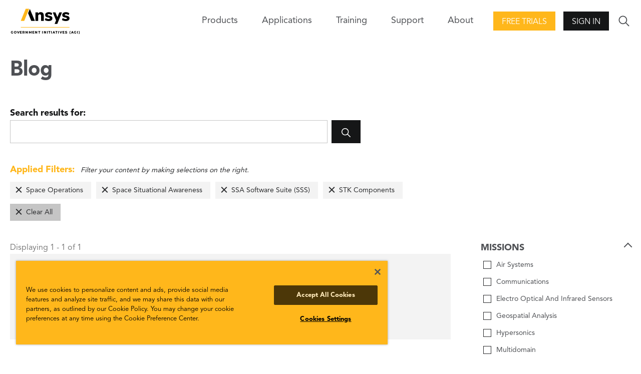

--- FILE ---
content_type: text/html; charset=utf-8
request_url: https://www.agi.com/blog/2012/03?filter=mission%3A1142%7Cproduct%3Apd340%7Cproduct%3Apd410%7Cmission%3A1144
body_size: 6755
content:

<!DOCTYPE html>
<html lang="en" class="">
<head id="head">

    <meta name="viewport" content="width=device-width,initial-scale=1.0">

    <link href="/bundles/css?v=U6gW-Zmk3aiKw8YekrpSiQMwYfsoj0qo13Me_IOZ0xw1" rel="stylesheet"/>

    
    
    <link href="/kentico/bundles/pageComponents/styles?v=IuAOmar92aPxWseMUX2hEA7Ho8-stf6XMzvUOluWtew1" rel="stylesheet"/>



    
<title>AGI: Blog</title>
    <link rel="canonical" href="https://www.agi.com/blog" />
    <meta name="url" content="https://www.agi.com/blog">
    <meta name="Description" content="AGI is the United States national security division of Ansys, the global leader in engineering simulation.">
    <meta property="og:title" content="Blog">
    <meta property="og:description" content="AGI is the United States national security division of Ansys, the global leader in engineering simulation.">
    <meta property="og:image" content="https://www.agi.com/img/agi-ansys_og.png">
    <meta property="og:url" content="https://www.agi.com/blog">
    <meta property="og:site_name" content="Agi" />
    <meta property="twitter:site" content="@AGItweets">

    <script src="//ajax.aspnetcdn.com/ajax/jQuery/jquery-3.3.1.min.js"></script>
<script>(window.jQuery)||document.write('<script src="/bundles/jquery"><\/script>');</script>

    <script src="/bundles/site?v=4IaA4Ic4CnXbRDaN06y7CfI9mr7TXlYaOUTjXeCHhTs1"></script>

    <!-- OneTrust Cookies Consent Notice start for agi.com -->
    <script type="text/javascript" src="https://cdn.cookielaw.org/consent/d2e7ef17-64ea-4a44-84b4-5c9bf5ceb491/OtAutoBlock.js"></script>
    <script src="https://cdn.cookielaw.org/scripttemplates/otSDKStub.js" type="text/javascript" charset="UTF-8" data-domain-script="d2e7ef17-64ea-4a44-84b4-5c9bf5ceb491"></script>
    <script type="text/javascript">
        function OptanonWrapper() { }
    </script>
    <!-- OneTrust Cookies Consent Notice end for agi.com -->

    <script src="https://unpkg.com/ionicons@4.5.10-0/dist/ionicons/ionicons.js"></script>

    <script src="/Scripts/GoogleTrackingAnonymous.js"></script>
    <script async src="https://www.googletagmanager.com/gtag/js?id=G-5KSCV56QWS"></script>
    <script type="text/javascript">
        window.dataLayer = window.dataLayer || [];
        window.dataLayer.push({
            'loggedIn': 'no', 'event': 'loggedIn'
        });

        function gtag() { dataLayer.push(arguments); }
        gtag('js', new Date());
        gtag('config', 'G-5KSCV56QWS');
    </script>

        <link rel="apple-touch-icon" sizes="57x57" href="/apple-icon-57x57.png">
    <link rel="apple-touch-icon" sizes="60x60" href="/apple-icon-60x60.png">
    <link rel="apple-touch-icon" sizes="72x72" href="/apple-icon-72x72.png">
    <link rel="apple-touch-icon" sizes="76x76" href="/apple-icon-76x76.png">
    <link rel="apple-touch-icon" sizes="114x114" href="/apple-icon-114x114.png">
    <link rel="apple-touch-icon" sizes="120x120" href="/apple-icon-120x120.png">
    <link rel="apple-touch-icon" sizes="144x144" href="/apple-icon-144x144.png">
    <link rel="apple-touch-icon" sizes="152x152" href="/apple-icon-152x152.png">
    <link rel="apple-touch-icon" sizes="180x180" href="/apple-icon-180x180.png">
    <link rel="icon" type="image/png" sizes="192x192" href="/android-icon-192x192.png">
    <link rel="icon" type="image/png" sizes="32x32" href="/favicon-32x32.png">
    <link rel="icon" type="image/png" sizes="96x96" href="/favicon-96x96.png">
    <link rel="icon" type="image/png" sizes="16x16" href="/favicon-16x16.png">
    <link rel="manifest" href="/manifest.json">
    <meta name="msapplication-TileColor" content="#ffffff">
    <meta name="msapplication-TileImage" content="/ms-icon-144x144.png">
    <meta name="theme-color" content="#ffffff">

</head>
<body>
    <div class="pageWrap">
        


<header class="header is-solid">
        <div class="header-inner">
        <a class="header-logo" href="/">
            <img class="logo-img" src="/img/content-images/agi-ansys-logo.png" alt="AGI Home">
        </a>
        

<nav class="header-nav">
    <div class="nav-trigger">
        <span class="nav-triggerIcon"></span>
    </div>
    <div class="nav-menu">
        <ul class="nav-list">
            

            
            

<li class="nav-item has-children">
    <span class="nav-title">Products<span class="nav-forward"></span></span>
    <div class="nav-close">
        <div class="nav-closeIcon"></div>
    </div>
    <div class="nav-subMenu">
        

<ul class="nav-subList nav-subList--callout">
    <li class="nav-back">
        <span class="nav-backIcon" aria-label="Close"></span>
        <span class="nav-backText">Back</span>
    </li>
    <li class="nav-subItem">
        <span class="nav-subTitle nav-subTitle--highlight">Products</span>
        <ul class="nav-groupList">


<li class="nav-groupItem">
    <a class="nav-groupLink" href="/products/STK" >
        <img class="nav-groupIcon" src="/getmedia/3e7aaf4f-4fe7-4cd2-a23e-6f22109e1d26/stk-icon.png?width=30&amp;height=30&amp;ext=.png" />
        <p class="nav-groupText">Systems Tool Kit (STK)</p>
        <span class="nav-groupCopy">Software for digital mission engineering and systems analysis.</span>
    </a>
</li>

<li class="nav-groupItem">
    <a class="nav-groupLink" href="/products/ODTK"  target=&quot;_blank&quot; >
        <img class="nav-groupIcon" src="/getmedia/caa85f2e-5fd3-418f-8a24-bb509c0b574c/ODTK-Icon.png?width=30&amp;height=30&amp;ext=.png" />
        <p class="nav-groupText">Orbit Determination Tool Kit (ODTK)</p>
        <span class="nav-groupCopy">Process tracking data and generate orbit ephemeris.</span>
    </a>
</li>

<li class="nav-groupItem">
    <a class="nav-groupLink" href="/products/TETK"  target=&quot;_blank&quot; >
        <img class="nav-groupIcon" src="/getmedia/c3893f8c-c632-46c1-a7c0-20dad8a1ba64/TETK-Icon.png?width=30&amp;height=30&amp;ext=.png" />
        <p class="nav-groupText">Test and Evaluation Tool Kit (TETK)</p>
        <span class="nav-groupCopy">Improve the efficiency and effectiveness of test and evaluation activities.</span>
    </a>
</li>

<li class="nav-groupItem">
    <a class="nav-groupLink" href="/products/DME-Component-Libraries"  target=&quot;_blank&quot; >
        <img class="nav-groupIcon" src="/getmedia/3e7aaf4f-4fe7-4cd2-a23e-6f22109e1d26/stk-icon.png?width=30&amp;height=30&amp;ext=.png" />
        <p class="nav-groupText">DME Component Libraries</p>
        <span class="nav-groupCopy">Development libraries for creating custom applications.</span>
    </a>
</li>        </ul>
    </li>
        <li class="nav-subItem">
            <a class="nav-all btn btn--secondary" href="/products"><span class="nav-allText">View all products</span></a>
        </li>
</ul>
        
    </div>
</li>

            


<li class="nav-item">
    <a class="nav-link" href="/missions" >Applications</a>
</li>
            


<li class="nav-item">
    <a class="nav-link" href="/Training-and-Certification" >Training</a>
</li>

<li class="nav-item has-children">
    <span class="nav-title">Support<span class="nav-forward"></span></span>
    <div class="nav-close">
        <div class="nav-closeIcon"></div>
    </div>
    <div class="nav-subMenu">
        <ul class="nav-subList">
            <li class="nav-back">
                <span class="nav-backIcon"></span><span class="nav-backText">Back</span>
            </li>            
            

<li class="nav-subItem has-children">
    <a class="nav-subTitle" href="/support" >
        <p class="nav-subText">Support Center</p>
        <span class="nav-subCopy">Start here for all of your support needs.</span>
    </a>
</li>

<li class="nav-subItem has-children">
    <a class="nav-subTitle" href="https://support.agi.com/downloads/"  target=&quot;_blank&quot; >
        <p class="nav-subText">Downloads</p>
        <span class="nav-subCopy">Download our software.</span>
    </a>
</li>

<li class="nav-subItem has-children">
    <a class="nav-subTitle" href="https://support.agi.com/licensing-options/"  target=&quot;_blank&quot; >
        <p class="nav-subText">Licensing</p>
        <span class="nav-subCopy">Get your license online.</span>
    </a>
</li>

<li class="nav-subItem has-children">
    <a class="nav-subTitle" href="https://help.agi.com/"  target=&quot;_blank&quot; >
        <p class="nav-subText">Help</p>
        <span class="nav-subCopy">Check out the online Help for our products.</span>
    </a>
</li>

<li class="nav-subItem has-children">
    <a class="nav-subTitle" href="/legal/Compliance-Statement" >
        <p class="nav-subText">Security</p>
        <span class="nav-subCopy">Read AGI&#39;s security compliance statement.</span>
    </a>
</li>        </ul>
    </div>
</li>

<li class="nav-item has-children">
    <span class="nav-title">About<span class="nav-forward"></span></span>
    <div class="nav-close">
        <div class="nav-closeIcon"></div>
    </div>
    <div class="nav-subMenu">
        <ul class="nav-subList">
            <li class="nav-back">
                <span class="nav-backIcon"></span><span class="nav-backText">Back</span>
            </li>            
            

<li class="nav-subItem has-children">
    <a class="nav-subTitle" href="/about" >
        <p class="nav-subText">About</p>
        <span class="nav-subCopy">Who we are.</span>
    </a>
</li>

<li class="nav-subItem has-children">
    <a class="nav-subTitle" href="/news" >
        <p class="nav-subText">Articles</p>
        <span class="nav-subCopy">All posts.</span>
    </a>
</li>

<li class="nav-subItem has-children">
    <a class="nav-subTitle" href="/Careers" >
        <p class="nav-subText">Careers</p>
        <span class="nav-subCopy">Join the team!</span>
    </a>
</li>

<li class="nav-subItem has-children">
    <a class="nav-subTitle" href="/about/Contact" >
        <p class="nav-subText">Contact</p>
        <span class="nav-subCopy">Start a dialogue.</span>
    </a>
</li>

<li class="nav-subItem has-children">
    <a class="nav-subTitle" href="/events" >
        <p class="nav-subText">Events</p>
        <span class="nav-subCopy">Upcoming or on demand.</span>
    </a>
</li>

<li class="nav-subItem has-children">
    <a class="nav-subTitle" href="/about/Partners" >
        <p class="nav-subText">Our Partners</p>
        <span class="nav-subCopy">Learn about our strategic, technical, and services partners.</span>
    </a>
</li>

<li class="nav-subItem has-children">
    <a class="nav-subTitle" href="/about/Contact/Resellers" >
        <p class="nav-subText">Our Resellers</p>
        <span class="nav-subCopy">Outside the U.S.? Find a reseller.</span>
    </a>
</li>        </ul>
    </div>
</li>        </ul>
    </div>
</nav>
        <div class="header-action"><a class="action-button action-button--highlight btn" href="https://licensing.agi.com/stk/"  target=&quot;_blank&quot; >Free Trials</a></div>        <div class="header-action">
            <span class="btn action-trigger action-button" role="button">Sign In</span>
            <span class="action-trigger action-icon">
                <ion-icon class="action-iconIcon md hydrated" name="lock" role="img" aria-label="lock"></ion-icon>
            </span>
            <ul class="action-menu">
                <li class="action-menuItem">
                    <a class="action-menuLink" href="https://analyticalgraphics.my.site.com/identity/s/login/SelfRegister">Join</a>
                </li>
                <li class="action-menuItem">
                    <a class="action-menuLink" href="/account/signin?returnUrl=%2fblog%2f2012%2f03%3ffilter%3dmission%253A1142%257Cproduct%253Apd340%257Cproduct%253Apd410%257Cmission%253A1144">Sign In</a>
                </li>
            </ul>
        </div>

        <div class="header-search">
            <div class="search-trigger">
                <ion-icon class="search-triggerIcon md hydrated" name="ios-search" role="img" aria-label="search"></ion-icon>
            </div>
            <form class="search-form" action="/search" method="get">
                <div class="search-formInner">
                    <label class="search-label" for="search">Search</label>
                    <div class="search-block">
                        <input class="search-input" id="search" name="search" type="text">
                        <button class="search-submit btn" type="submit">
                            <ion-icon class="search-submitIcon md hydrated" name="ios-search" role="img" aria-label="search"></ion-icon>
                        </button>
                    </div>
                </div>
            </form>
        </div>
    </div>

</header>
<main>
    





<section class="pageCols">
    <h1 class="pageCols-title">Blog</h1>

<form class="search-form search-form--onPage" action="/blog/2012/03" method="get">
    <div class="search-formInner">
        <label class="search-label" for="search-in-page">Search results for: </label>
        <div class="search-block">
            <input class="search-input" id="search-in-page" type="search" name="search" value="">
            <button class="search-submit btn" type="submit">
                <ion-icon class="search-submitIcon" name="ios-search"></ion-icon>
            </button>
        </div>
    </div>
</form>
    

<div class="pageCols-copy appliedFilters is-populated">
    <div class="appliedFilters-copy"><span>Applied Filters:</span> Filter your content by making selections on the right.</div>
    <ul class="appliedFilters-list">
            <li class="appliedFilters-item"><a href="/blog/2012/03?filter=mission%3a1144%7cproduct%3apd340%7cproduct%3apd410" class="appliedFilters-label">Space Operations</a></li>
            <li class="appliedFilters-item"><a href="/blog/2012/03?filter=mission%3a1142%7cproduct%3apd340%7cproduct%3apd410" class="appliedFilters-label">Space Situational Awareness</a></li>
            <li class="appliedFilters-item"><a href="/blog/2012/03?filter=mission%3a1142%7cmission%3a1144%7cproduct%3apd410" class="appliedFilters-label">SSA Software Suite (SSS)</a></li>
            <li class="appliedFilters-item"><a href="/blog/2012/03?filter=mission%3a1142%7cmission%3a1144%7cproduct%3apd340" class="appliedFilters-label">STK Components</a></li>
        <li class="appliedFilters-item appliedFilters-item--clear"><a href="/blog/2012/03" class="appliedFilters-label">Clear All</a></li>
    </ul>
</div>    <div class="pageCols-inner">
        <div class="pageCols-content">
            <span class="appliedFilters-count" for="search-in-page">Displaying 1 - 1 of 1</span>
            <section class="mediaBlockGroup mediaBlock--small ">
                <div class="mediaBlockGroup-inner">
                    <div class="mediaBlockGroup-content">
                            <div class="mediaBlock">
                                
                                <div class="mediaBlock-content">
                                    <h3 class="mediaBlock-title">
                                        <a class="link--nostyle" href="/blog/2012/03/space-data-association-honored-by-sspi-and-world-s">
                                            Space Data Association honored by SSPI and World Space Risk Forum
                                        </a>
                                    </h3>
                                    <ul class="mediaBlock-infoList">
                                            <li class="mediaBlock-infoItem">Mar 14, 2012
</li>
                                                                                    <li class="mediaBlock-infoItem">AGI Marketing</li>
                                                                                    <li class="mediaBlock-infoItem">
                                                <span class="mediaBlock-infoLink">
                                                    

    <i class="ico-blog"></i>

                                                        <span>Blog Post</span>
                                                </span>
                                            </li>
                                    </ul>
                                    <p class="mediaBlock-copy">
                                        
                                    </p>
                                    <a class="mediaBlock-link" href="/blog/2012/03/space-data-association-honored-by-sspi-and-world-s">Read More</a>
                                </div>
                            </div>
                    </div>
                </div>
            </section>
            


            
        </div>
        <div class="pageCols-rail">
                    <fieldset class="pageCols-railItemAccordion is-active">
            <legend class="formLabel"> <span class="pageCols-railItemAccordionTrigger">Missions</span></legend>
                    <div class="formBlock formCheckbox">
                        <a href="/blog/2012/03?filter=mission%3a1142%7cmission%3a1144%7cproduct%3apd340%7cproduct%3apd410%7cmission%3a1134" class="search-pseudoCheck">Air Systems</a>
                    </div>
                    <div class="formBlock formCheckbox">
                        <a href="/blog/2012/03?filter=mission%3a1142%7cmission%3a1144%7cproduct%3apd340%7cproduct%3apd410%7cmission%3a1150" class="search-pseudoCheck">Communications</a>
                    </div>
                    <div class="formBlock formCheckbox">
                        <a href="/blog/2012/03?filter=mission%3a1142%7cmission%3a1144%7cproduct%3apd340%7cproduct%3apd410%7cmission%3a1152" class="search-pseudoCheck">Electro Optical And Infrared Sensors</a>
                    </div>
                    <div class="formBlock formCheckbox">
                        <a href="/blog/2012/03?filter=mission%3a1142%7cmission%3a1144%7cproduct%3apd340%7cproduct%3apd410%7cmission%3a1148" class="search-pseudoCheck">Geospatial Analysis</a>
                    </div>
                    <div class="formBlock formCheckbox">
                        <a href="/blog/2012/03?filter=mission%3a1142%7cmission%3a1144%7cproduct%3apd340%7cproduct%3apd410%7cmission%3a1136" class="search-pseudoCheck">Hypersonics</a>
                    </div>
                    <div class="formBlock formCheckbox">
                        <a href="/blog/2012/03?filter=mission%3a1142%7cmission%3a1144%7cproduct%3apd340%7cproduct%3apd410%7cmission%3a1132" class="search-pseudoCheck">Multidomain</a>
                    </div>
                    <div class="formBlock formCheckbox">
                        <a href="/blog/2012/03?filter=mission%3a1142%7cmission%3a1144%7cproduct%3apd340%7cproduct%3apd410%7cmission%3a1154" class="search-pseudoCheck">Radar Systems</a>
                    </div>
                    <div class="formBlock formCheckbox">
                        <a href="/blog/2012/03?filter=mission%3a1144%7cproduct%3apd340%7cproduct%3apd410" class="search-pseudoCheck search-pseudoCheck--checked">Space Operations</a>
                    </div>
                    <div class="formBlock formCheckbox">
                        <a href="/blog/2012/03?filter=mission%3a1142%7cproduct%3apd340%7cproduct%3apd410" class="search-pseudoCheck search-pseudoCheck--checked">Space Situational Awareness</a>
                    </div>

        </fieldset>
        <fieldset class="pageCols-railItemAccordion is-active">
            <legend class="formLabel"> <span class="pageCols-railItemAccordionTrigger">Products</span></legend>
                    <div class="formBlock formCheckbox">
                        <a href="/blog/2012/03?filter=mission%3a1142%7cmission%3a1144%7cproduct%3apd340%7cproduct%3apd410%7cproduct%3apl406" class="search-pseudoCheck">Developer Tools</a>
                    </div>
                    <div class="formBlock formCheckbox">
                        <a href="/blog/2012/03?filter=mission%3a1142%7cmission%3a1144%7cproduct%3apd340%7cproduct%3apd410%7cproduct%3apl3044" class="search-pseudoCheck">DME Component Libraries</a>
                    </div>
                    <div class="formBlock formCheckbox">
                        <a href="/blog/2012/03?filter=mission%3a1142%7cmission%3a1144%7cproduct%3apd340%7cproduct%3apd410%7cproduct%3apd334" class="search-pseudoCheck">ODTK SSA</a>
                    </div>
                    <div class="formBlock formCheckbox">
                        <a href="/blog/2012/03?filter=mission%3a1142%7cmission%3a1144%7cproduct%3apd340%7cproduct%3apd410%7cproduct%3apl259" class="search-pseudoCheck">Orbit Determination Tool Kit (ODTK)</a>
                    </div>
                    <div class="formBlock formCheckbox">
                        <a href="/blog/2012/03?filter=mission%3a1142%7cmission%3a1144%7cproduct%3apd340%7cproduct%3apd410%7cproduct%3apd338" class="search-pseudoCheck">Space Event Generator (SEG)</a>
                    </div>
                    <div class="formBlock formCheckbox">
                        <a href="/blog/2012/03?filter=mission%3a1142%7cmission%3a1144%7cproduct%3apd340%7cproduct%3apd410%7cproduct%3apd336" class="search-pseudoCheck">Space Object Threat Assessment (SOTA)</a>
                    </div>
                    <div class="formBlock formCheckbox">
                        <a href="/blog/2012/03?filter=mission%3a1142%7cmission%3a1144%7cproduct%3apd410" class="search-pseudoCheck search-pseudoCheck--checked">SSA Software Suite (SSS)</a>
                    </div>
                    <div class="formBlock formCheckbox">
                        <a href="/blog/2012/03?filter=mission%3a1142%7cmission%3a1144%7cproduct%3apd340%7cproduct%3apd410%7cproduct%3apd398" class="search-pseudoCheck">STK Cloud</a>
                    </div>
                    <div class="formBlock formCheckbox">
                        <a href="/blog/2012/03?filter=mission%3a1142%7cmission%3a1144%7cproduct%3apd340" class="search-pseudoCheck search-pseudoCheck--checked">STK Components</a>
                    </div>
                    <div class="formBlock formCheckbox">
                        <a href="/blog/2012/03?filter=mission%3a1142%7cmission%3a1144%7cproduct%3apd340%7cproduct%3apd410%7cproduct%3apd2620" class="search-pseudoCheck">STK Enterprise</a>
                    </div>
                    <div class="formBlock formCheckbox">
                        <a href="/blog/2012/03?filter=mission%3a1142%7cmission%3a1144%7cproduct%3apd340%7cproduct%3apd410%7cproduct%3apd378" class="search-pseudoCheck">STK Missile Tool Kit</a>
                    </div>
                    <div class="formBlock formCheckbox">
                        <a href="/blog/2012/03?filter=mission%3a1142%7cmission%3a1144%7cproduct%3apd340%7cproduct%3apd410%7cproduct%3apd2619" class="search-pseudoCheck">STK Premium (Air)</a>
                    </div>
                    <div class="formBlock formCheckbox">
                        <a href="/blog/2012/03?filter=mission%3a1142%7cmission%3a1144%7cproduct%3apd340%7cproduct%3apd410%7cproduct%3apd2618" class="search-pseudoCheck">STK Premium (Space)</a>
                    </div>
                    <div class="formBlock formCheckbox">
                        <a href="/blog/2012/03?filter=mission%3a1142%7cmission%3a1144%7cproduct%3apd340%7cproduct%3apd410%7cproduct%3apd342" class="search-pseudoCheck">STK Pro</a>
                    </div>
                    <div class="formBlock formCheckbox">
                        <a href="/blog/2012/03?filter=mission%3a1142%7cmission%3a1144%7cproduct%3apd340%7cproduct%3apd410%7cproduct%3apd390" class="search-pseudoCheck">STK Scheduler</a>
                    </div>
                    <div class="formBlock formCheckbox">
                        <a href="/blog/2012/03?filter=mission%3a1142%7cmission%3a1144%7cproduct%3apd340%7cproduct%3apd410%7cproduct%3apd370" class="search-pseudoCheck">STK SOLIS</a>
                    </div>
                    <div class="formBlock formCheckbox">
                        <a href="/blog/2012/03?filter=mission%3a1142%7cmission%3a1144%7cproduct%3apd340%7cproduct%3apd410%7cproduct%3apl258" class="search-pseudoCheck">Systems Tool Kit (STK)</a>
                    </div>
                    <div class="formBlock formCheckbox">
                        <a href="/blog/2012/03?filter=mission%3a1142%7cmission%3a1144%7cproduct%3apd340%7cproduct%3apd410%7cproduct%3apl256" class="search-pseudoCheck">Test And Evaluation Tool Kit (TETK)</a>
                    </div>

        </fieldset>
        <fieldset class="pageCols-railItemAccordion ">
            <legend class="formLabel"> <span class="pageCols-railItemAccordionTrigger">content</span></legend>
                    <div class="formBlock formCheckbox">
                        <a href="/blog/2012/03?filter=mission%3a1142%7cmission%3a1144%7cproduct%3apd340%7cproduct%3apd410%7ccontent%3ablog" class="search-pseudoCheck">Blog (1)</a>
                    </div>

        </fieldset>

                <div class="pageCols-railItem">
                    
                </div>
            
        </div>
    </div>
</section>





</main>
<footer class="footer">
    <div class="footer-main">
    <div class="footer-inner">
        <nav class="footer-nav">


<ul class="footer-navMenu">
    <li class="footer-navItem footer-navItem--title">
        <a class="footer-navLink link--baseStyle" href="/products">Products</a>
    </li>


<li class="footer-navItem">
    <a class="footer-navLink" href="/products/STK" target=&quot;_blank&quot;>STK</a>
</li>

<li class="footer-navItem">
    <a class="footer-navLink" href="/products/ODTK" target=&quot;_blank&quot;>ODTK</a>
</li>

<li class="footer-navItem">
    <a class="footer-navLink" href="/products/TETK" target=&quot;_blank&quot;>TETK</a>
</li>

<li class="footer-navItem">
    <a class="footer-navLink" href="https://licensing.agi.com/stk/" target=&quot;_blank&quot;>Free Trial</a>
</li></ul>

<ul class="footer-navMenu">
    <li class="footer-navItem footer-navItem--title">
        <a class="footer-navLink link--baseStyle" href="/missions">Applications</a>
    </li>


<li class="footer-navItem">
    <a class="footer-navLink" href="/missions" >Missions</a>
</li>

<li class="footer-navItem">
    <a class="footer-navLink" href="/about/EAP" >Educational Alliance Program</a>
</li></ul>

<ul class="footer-navMenu">
    <li class="footer-navItem footer-navItem--title">
        <a class="footer-navLink link--baseStyle" href="/support">Support</a>
    </li>


<li class="footer-navItem">
    <a class="footer-navLink" href="https://help.agi.com/" target=&quot;_blank&quot;>Product Help</a>
</li>

<li class="footer-navItem">
    <a class="footer-navLink" href="https://support.agi.com/downloads/" target=&quot;_blank&quot;>Software Downloads</a>
</li>

<li class="footer-navItem">
    <a class="footer-navLink" href="https://licensing.agi.com/stk/register/" target=&quot;_blank&quot;>Licensing</a>
</li>

<li class="footer-navItem">
    <a class="footer-navLink" href="/Training-and-Certification" >Training</a>
</li></ul>

<ul class="footer-navMenu">
    <li class="footer-navItem footer-navItem--title">
        <a class="footer-navLink link--baseStyle" href="/about">About AGI</a>
    </li>


<li class="footer-navItem">
    <a class="footer-navLink" href="/news" >Articles</a>
</li>

<li class="footer-navItem">
    <a class="footer-navLink" href="/Careers" >Careers</a>
</li>

<li class="footer-navItem">
    <a class="footer-navLink" href="/about/Contact" >Contact</a>
</li>

<li class="footer-navItem">
    <a class="footer-navLink" href="/events" >Events</a>
</li>

<li class="footer-navItem">
    <a class="footer-navLink" href="/about/Partners" >Partners</a>
</li></ul>        </nav>
        <form class="footer-action">
                        <label class="footer-actionLabel" for="mail">Have a question?</label>
                    <div class="footer-actionBlock">
                        <a class="btn btn--secondary footer-actionSubmit" href="/about/Contact" >Contact Us</a>
                    </div>

            <ul class="footer-actionSocial">


<li class="footer-actionSocialItem">
    <a class="footer-actionSocialLink" href="https://www.agi.com/youtube" target=&quot;_blank&quot;>        
        
        <ion-icon name="logo-youtube" role="img" class="md hydrated logo-youtube" aria-label="YouTube "></ion-icon>
    </a>
</li>

<li class="footer-actionSocialItem">
    <a class="footer-actionSocialLink" href="https://www.agi.com/linkedin" target=&quot;_blank&quot;>        
        
        <ion-icon name="logo-linkedin" role="img" class="md hydrated logo-linkedin" aria-label="LinkedIn"></ion-icon>
    </a>
</li>

<li class="footer-actionSocialItem">
    <a class="footer-actionSocialLink" href="https://www.agi.com/twitter" target=&quot;_blank&quot;>        
        
        <ion-icon name="logo-twitter" role="img" class="md hydrated logo-twitter" aria-label="Twitter Link"></ion-icon>
    </a>
</li>

<li class="footer-actionSocialItem">
    <a class="footer-actionSocialLink" href="https://www.agi.com/facebook" target=&quot;_blank&quot;>        
        
        <ion-icon name="logo-facebook" role="img" class="md hydrated logo-facebook" aria-label="Facebook "></ion-icon>
    </a>
</li>            </ul>
        </form>
    </div>
</div>
<small class="footer-meta">
    <ul class="footer-metaMenu">
        <li class="footer-metaMenuItem">&copy;&nbsp;2026 ANSYS, Inc and/or its affiliated companies. All rights reserved.</li>


<li class="footer-metaMenuItem">
    <a class="footer-metaMenuLink" href="/legal/policy" >Cookie and Privacy Policy</a>
</li>

<li class="footer-metaMenuItem">
    <a class="footer-metaMenuLink" href="/legal/tou" >Terms of Use</a>
</li>

<li class="footer-metaMenuItem">
    <a class="footer-metaMenuLink" href="/legal" target=&quot;_blank&quot;>Legal Information</a>
</li>    </ul>
</small>


</footer>


    <script src="/kentico/bundles/jquery-unobtrusive-ajax?v=yWiSJlfkRWGOtjh38MIfwsmv_b3zyMucdfkOPGDhEoA1"></script>
<script type="text/javascript">
window.kentico = window.kentico || {};
window.kentico.builder = {}; 
window.kentico.builder.useJQuery = true;</script><script src="/kentico/bundles/forms/scripts?v=Gt4GbgwtDKK0sTC0YrvKBwgsxuk25Gpe2t6-p5hD_A81"></script>


<script>
    window.addEventListener('DOMContentLoaded', (event) => {
        fetch("/api/external-links")
            .then((response) => response.json())
            .then((data) => {
                [...document.links].forEach(link => {
                    data.forEach(redirect => {
                        if (link.pathname.toLowerCase() === redirect.urlPath.toLowerCase()) {
                            link.target = "_blank";
                            link.href = redirect.redirectUrl;
                        }
                    })
                });
            });
        
    });
</script>

<script src="/Kentico.Resource/Activities/KenticoActivityLogger/Logger.js"></script>





    </div>

    <aside id="popup_browserWarning">
        <div class="cta">
    <div class="cta-inner">
        <div class="cta-content">
                <h2 class="cta-title">Internet Explorer and Edge Warning</h2>

                <h4>IE and Edge are not compatible with our site. We recommend Chrome, Firefox or Safari to use this site.</h4>


            
        </div>

                <div class="cta-rail">
                    <div class="cta-buttons">
                            <a class="cta-button btn btn--accent" href="/Browser-Warning">Learn More</a>

                    </div>
                </div>

    </div>
</div>
    </aside>
    <script type="text/javascript" src="/js/browserWarning.js"></script>
</body>
</html>

